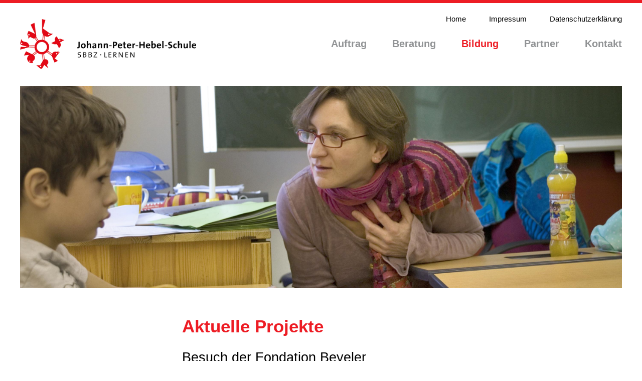

--- FILE ---
content_type: text/html; charset=UTF-8
request_url: https://www.hebelschule-schopfheim.de/bildung/aktuelle-projekte/aktuelle-projekte-details/besuch-der-fondation-beyeler.html
body_size: 5739
content:
<!DOCTYPE html>
<html lang="de">
<head>

      <meta charset="UTF-8">
    <title>Besuch der Fondation Beyeler - Hebelschule Schopfheim</title>
    <base href="https://www.hebelschule-schopfheim.de/">

          <meta name="robots" content="index,follow">
      <meta name="description" content="Die Klasse 8 besuchte in der zweiten Woche nach den Ferien die Piet Mondrian Ausstellung in der Fondation Beyeler inkl Workshop.">
      <meta name="generator" content="Contao Open Source CMS">
    
    
    <meta name="viewport" content="width=device-width,initial-scale=1.0">
    <style>#header{height:287px}#footer{height:32px}</style>
    <link rel="stylesheet" href="assets/contao/css/layout.min.css?v=e03c59c9"><link rel="stylesheet" href="assets/contao/css/responsive.min.css?v=e03c59c9"><link rel="stylesheet" href="assets/contao/css/reset.min.css?v=e03c59c9"><link rel="stylesheet" href="system/modules/mobile_menu/assets/css/mobile-menu.min.css?v=c2e22dce"><link rel="stylesheet" href="bundles/rocksolidslider/css/rocksolid-slider.min.css?v=91e803dc"><link rel="stylesheet" href="bundles/rocksolidslider/css/default-skin.min.css?v=91e803dc"><link rel="stylesheet" href="system/modules/dk_masonry/assets/css/masonry.css?v=d00e62cc"><link rel="stylesheet" href="system/modules/dk_masonry/assets/themes/standard/css/standard.css?v=d00e62cc"><link rel="stylesheet" href="bundles/rocksolidcolumns/css/columns.css?v=3804d09b"><link rel="stylesheet" href="assets/colorbox/css/colorbox.min.css?v=83af8d5b"><link rel="stylesheet" href="bundles/contaocookiebar/styles/cookiebar_default.css?v=6d5c1d07"><link rel="stylesheet" href="assets/css/Global.css?v=5627178e"><link rel="stylesheet" href="assets/css/Dropdown.css?v=759b64fc"><link rel="stylesheet" href="assets/css/Responsive_1000.css?v=4c6ec97c" media="(max-width: 1050px)"><link rel="stylesheet" href="assets/css/Mobile_Navi.css?v=94cb594a" media="(max-width: 1050px)">        <script src="assets/jquery/js/jquery.min.js?v=2e868dd8"></script><script src="system/modules/mobile_menu/assets/js/mobile-menu.jquery.min.js?v=c2e22dce"></script><script src="bundles/rocksolidslider/js/rocksolid-slider.min.js?v=91e803dc"></script><script src="system/modules/dk_masonry/assets/js/masonry.pkgd.min.js?v=d00e62cc"></script><script src="system/modules/dk_masonry/assets/js/imagesloaded.pkgd.min.js?v=d00e62cc"></script><script src="bundles/contaocookiebar/scripts/cookiebar.min.js?v=6d5c1d07"></script>  
</head>
<body id="top">

      
    <div id="wrapper">

                        <header id="header">
            <div class="inside">
              
<!-- indexer::stop -->
<nav class="mod_customnav block" id="topnavi">

  
  <a href="bildung/aktuelle-projekte/aktuelle-projekte-details/besuch-der-fondation-beyeler.html#skipNavigation2" class="invisible">Navigation überspringen</a>

  
<ul class="level_1">
            <li class="first"><a href="./" title="Home" class="first">Home</a></li>
                <li><a href="impressum.html" title="Impressum">Impressum</a></li>
                <li class="last"><a href="datenschutzerkl%C3%A4rung.html" title="Datenschutzerklärung" class="last">Datenschutzerklärung</a></li>
      </ul>

  <span id="skipNavigation2" class="invisible"></span>

</nav>
<!-- indexer::continue -->

<div id="logo" onclick="document.location.href='/'">&nbsp;</div>
<!-- indexer::stop -->
<nav class="mod_navigation mainnavi block" id="nav">

  
  <a href="bildung/aktuelle-projekte/aktuelle-projekte-details/besuch-der-fondation-beyeler.html#skipNavigation1" class="invisible">Navigation überspringen</a>

  
<ul class="level_1" role="menubar" id="navigation">
            <li class="submenu first"><a href="auftrag/p%C3%A4d-fachkonzept.html" title="Auftrag" class="submenu first" role="menuitem" aria-haspopup="true">Auftrag</a>
<ul class="level_2" role="menu">
            <li class="first last"><a href="auftrag/p%C3%A4d-fachkonzept.html" title="Pädagogisches Fachkonzept" class="first last" role="menuitem">päd. Fachkonzept</a></li>
      </ul>
</li>
                <li class="submenu"><a href="beratung/beratung-zur-fr%C3%BChf%C3%B6rderung.html" title="Beratung" class="submenu" role="menuitem" aria-haspopup="true">Beratung</a>
<ul class="level_2" role="menu">
            <li class="first"><a href="beratung/beratung-zur-fr%C3%BChf%C3%B6rderung.html" title="Beratung zur Frühförderung" class="first" role="menuitem">Beratung zur Frühförderung</a></li>
                <li class="last"><a href="beratung/sonderp%C3%A4dagogische-beratung.html" title="Sonderpädagogische Beratung" class="last" role="menuitem">Sonderpädagogische Beratung</a></li>
      </ul>
</li>
                <li class="submenu trail"><a href="bildung/individuelle-angebote.html" title="Bildung" class="submenu trail" role="menuitem" aria-haspopup="true">Bildung</a>
<ul class="level_2" role="menu">
            <li class="first"><a href="bildung/individuelle-angebote.html" title="individuelle Angebote" class="first" role="menuitem">individuelle Angebote</a></li>
                <li><a href="bildung/inklusive-angebote.html" title="inklusive Angebote" role="menuitem">inklusive Angebote</a></li>
                <li><a href="bildung/schul%C3%BCberg%C3%A4nge.html" title="Schulübergänge" role="menuitem">Schulübergänge</a></li>
                <li><a href="bildung/berufsvorbereitung.html" title="Berufsvorbereitung" role="menuitem">Berufsvorbereitung</a></li>
                <li><a href="bildung/jahreskalender.html" title="Jahreskalender" role="menuitem">Jahreskalender</a></li>
                <li class="last"><a href="bildung/freiwilliges-soziales-jahr-fsj.html" title="Freiwilliges Soziales Jahr &#40;FSJ&#41;" class="last" role="menuitem">Freiwilliges Soziales Jahr (FSJ)</a></li>
      </ul>
</li>
                <li class="submenu"><a href="partner/kooperationspartner.html" title="Partner" class="submenu" role="menuitem" aria-haspopup="true">Partner</a>
<ul class="level_2" role="menu">
            <li class="first"><a href="partner/kooperationspartner.html" title="Kooperationspartner" class="first" role="menuitem">Kooperationspartner</a></li>
                <li class="quarter"><a href="partner/foerderverein.html" title="Förderverein" class="quarter" role="menuitem">Förderverein</a></li>
                <li class="last"><a href="partner/koop-patenkreis.html" title="Patenkreis für Kooperationsklassen" class="last" role="menuitem">KOOP-Patenkreis</a></li>
      </ul>
</li>
                <li class="submenu last"><a href="kontakt/adresseverwaltungkollegium.html" title="Kontakt" class="submenu last" role="menuitem" aria-haspopup="true">Kontakt</a>
<ul class="level_2" role="menu">
            <li class="first"><a href="kontakt/adresseverwaltungkollegium.html" title="Adresse, Verwaltung, Kollegium" class="first" role="menuitem">Adresse<br>Verwaltung<br>Kollegium</a></li>
                <li class="last"><a href="kontakt/smvschulparlamentelternbeirat.html" title="SMV, Schulparlament, Elternbeirat" class="last" role="menuitem">SMV<br>Schulparlament<br>Elternbeirat</a></li>
      </ul>
</li>
      </ul>

  <span id="skipNavigation1" class="invisible"></span>

</nav>
<!-- indexer::continue -->

<script src="/files/hebelschule/js/doubletaptogo.js"></script>
<script>
	$( function()
	{
		$( '#nav li:has(ul)' ).doubleTapToGo();
	});
</script>
<!-- indexer::stop -->
<div class="mod_mobile_menu block">

        
  
<div id="mobile-menu-5-trigger" class="mobile_menu_trigger">
    <div id="burgernavi">&nbsp;</div></div>

<div id="mobile-menu-5" class="mobile_menu">
    <div class="inner">
        
<!-- indexer::stop -->
<nav class="mod_navigation block">

  
  <a href="bildung/aktuelle-projekte/aktuelle-projekte-details/besuch-der-fondation-beyeler.html#skipNavigation6" class="invisible">Navigation überspringen</a>

  
<ul class="level_1">
            <li class="submenu first"><a href="auftrag/p%C3%A4d-fachkonzept.html" title="Auftrag" class="submenu first" aria-haspopup="true" itemprop="url"><span itemprop="name">Auftrag</span></a>
<ul class="level_2">
            <li class="first last"><a href="auftrag/p%C3%A4d-fachkonzept.html" title="Pädagogisches Fachkonzept" class="first last" itemprop="url"><span itemprop="name">päd. Fachkonzept</span></a></li>
      </ul>
</li>
                <li class="submenu"><a href="beratung/beratung-zur-fr%C3%BChf%C3%B6rderung.html" title="Beratung" class="submenu" aria-haspopup="true" itemprop="url"><span itemprop="name">Beratung</span></a>
<ul class="level_2">
            <li class="first"><a href="beratung/beratung-zur-fr%C3%BChf%C3%B6rderung.html" title="Beratung zur Frühförderung" class="first" itemprop="url"><span itemprop="name">Beratung zur Frühförderung</span></a></li>
                <li class="last"><a href="beratung/sonderp%C3%A4dagogische-beratung.html" title="Sonderpädagogische Beratung" class="last" itemprop="url"><span itemprop="name">Sonderpädagogische Beratung</span></a></li>
      </ul>
</li>
                <li class="submenu trail"><a href="bildung/individuelle-angebote.html" title="Bildung" class="submenu trail" aria-haspopup="true" itemprop="url"><span itemprop="name">Bildung</span></a>
<ul class="level_2">
            <li class="first"><a href="bildung/individuelle-angebote.html" title="individuelle Angebote" class="first" itemprop="url"><span itemprop="name">individuelle Angebote</span></a></li>
                <li><a href="bildung/inklusive-angebote.html" title="inklusive Angebote" itemprop="url"><span itemprop="name">inklusive Angebote</span></a></li>
                <li><a href="bildung/schul%C3%BCberg%C3%A4nge.html" title="Schulübergänge" itemprop="url"><span itemprop="name">Schulübergänge</span></a></li>
                <li><a href="bildung/berufsvorbereitung.html" title="Berufsvorbereitung" itemprop="url"><span itemprop="name">Berufsvorbereitung</span></a></li>
                <li><a href="bildung/jahreskalender.html" title="Jahreskalender" itemprop="url"><span itemprop="name">Jahreskalender</span></a></li>
                <li class="last"><a href="bildung/freiwilliges-soziales-jahr-fsj.html" title="Freiwilliges Soziales Jahr &#40;FSJ&#41;" class="last" itemprop="url"><span itemprop="name">Freiwilliges Soziales Jahr (FSJ)</span></a></li>
      </ul>
</li>
                <li class="submenu"><a href="partner/kooperationspartner.html" title="Partner" class="submenu" aria-haspopup="true" itemprop="url"><span itemprop="name">Partner</span></a>
<ul class="level_2">
            <li class="first"><a href="partner/kooperationspartner.html" title="Kooperationspartner" class="first" itemprop="url"><span itemprop="name">Kooperationspartner</span></a></li>
                <li class="quarter"><a href="partner/foerderverein.html" title="Förderverein" class="quarter" itemprop="url"><span itemprop="name">Förderverein</span></a></li>
                <li class="last"><a href="partner/koop-patenkreis.html" title="Patenkreis für Kooperationsklassen" class="last" itemprop="url"><span itemprop="name">KOOP-Patenkreis</span></a></li>
      </ul>
</li>
                <li class="submenu last"><a href="kontakt/adresseverwaltungkollegium.html" title="Kontakt" class="submenu last" aria-haspopup="true" itemprop="url"><span itemprop="name">Kontakt</span></a>
<ul class="level_2">
            <li class="first"><a href="kontakt/adresseverwaltungkollegium.html" title="Adresse, Verwaltung, Kollegium" class="first" itemprop="url"><span itemprop="name">Adresse Verwaltung Kollegium</span></a></li>
                <li class="last"><a href="kontakt/smvschulparlamentelternbeirat.html" title="SMV, Schulparlament, Elternbeirat" class="last" itemprop="url"><span itemprop="name">SMV Schulparlament Elternbeirat</span></a></li>
      </ul>
</li>
      </ul>

  <span id="skipNavigation6" class="invisible"></span>

</nav>
<!-- indexer::continue -->


<!-- indexer::stop -->
<nav class="mod_customnav block">

  
  <a href="bildung/aktuelle-projekte/aktuelle-projekte-details/besuch-der-fondation-beyeler.html#skipNavigation7" class="invisible">Navigation überspringen</a>

  
<ul class="level_1">
            <li class="first"><a href="./" title="Home" class="first">Home</a></li>
                <li><a href="impressum.html" title="Impressum">Impressum</a></li>
                <li class="last"><a href="datenschutzerkl%C3%A4rung.html" title="Datenschutzerklärung" class="last">Datenschutzerklärung</a></li>
      </ul>

  <span id="skipNavigation7" class="invisible"></span>

</nav>
<!-- indexer::continue -->
    </div>
</div>

<script>
(function($) {
    $('#mobile-menu-5').mobileMenu({
                'animation': true,
        'animationSpeed': 500,
                'breakPoint': 1050,
        'offCanvas': true,
        'overlay': true,
        'disableNavigation': false,
        'parentTogglers': false,
        'closeOnLinkClick': false,
        'keepInPlace': false,
        'position': 'right',
                'trigger': $('#mobile-menu-5-trigger')
    });
})(jQuery);
</script>


</div>
<!-- indexer::continue -->
            </div>
          </header>
              
      
              <div id="container">

                      <main id="main">
              <div class="inside">
                

  <div class="mod_article block" id="article-35">
    
          <div class="mod_rocksolid_slider block">

			
	
	
	
		
		
		
		
		<div data-rsts-type="image">
			

<img src="files/hebelschule/images/header/header_022.jpg" width="2807" height="940" alt="">

					</div>

		
	
		
		
		
		
		<div data-rsts-type="image">
			

<img src="files/hebelschule/images/header/header_023.jpg" width="2807" height="940" alt="">

					</div>

		
	
	
	
</div>

<script>
(function() {

var sliderElement = [].slice.call(document.getElementsByClassName('mod_rocksolid_slider'), -1 )[0];

if (window.jQuery && jQuery.fn.rstSlider) {
	init();
}
else {
	document.addEventListener('DOMContentLoaded', init);
}

function init() {

	var $ = jQuery;
	var slider = $(sliderElement);

		slider.find('video[data-rsts-background], [data-rsts-type=video] video').each(function() {
		// Disable mejs for videos
		this.player = true;
	});
	
	slider.rstSlider({"type":"fade","width":"auto","height":"auto","navType":"none","scaleMode":"fit","imagePosition":"center","random":false,"loop":true,"videoAutoplay":false,"autoplayProgress":false,"pauseAutoplayOnHover":false,"keyboard":false,"captions":false,"controls":false,"thumbControls":false,"combineNavItems":true,"preloadSlides":2,"duration":600,"autoplay":10000,"visibleAreaAlign":0.5,"gapSize":"0%"});

		// Fix missing lightbox links
	$(function() {

		if (!$.fn.colorbox) {
			return;
		}

		var lightboxConfig = {
						loop: false,
			rel: function() {
				return $(this).attr('data-lightbox');
			},
			maxWidth: '95%',
			maxHeight: '95%'
					};

		
		var update = function(links) {
						links.colorbox(lightboxConfig);
		};

		slider.on('rsts-slidestart rsts-slidestop', function(event) {
			update(slider.find('a[data-lightbox]'));
		});

		update(slider.find('a[data-lightbox]'));

	});
	
}

})();
</script>
<div class="rs-columns ce_rs_columns_start">

	<div class="rs-column -large-col-4-1 -large-first -large-first-row -medium-col-5-1 -medium-first -medium-first-row -small-col-1-1 -small-first -small-last -small-first-row">
<div class="ce_text block">

        
  
      <p>&nbsp;</p>  
  
  

</div>
</div><div class="ce_rs_column_start  rs-column -large-col-4-3 -large-last -large-first-row -medium-col-5-4 -medium-last -medium-first-row -small-col-1-1 -small-first -small-last">

	
<div class="shortarea">
<h1 class="ce_headline">
  Aktuelle Projekte</h1>

<div class="mod_newsreader block">

        
  
  <div class="layout_full block" itemscope itemtype="http://schema.org/Article">
  <h3 itemprop="name">Besuch der Fondation Beyeler</h3>

  
      
<div class="ce_text block">

        
  
      <p>Zum Zwecke des besseren Kennenlernens nutzte die Klasse 8 in der zweiten Woche nach Ende der Ferien die Gelegenheit, die Piet Mondrian Austellung in der Fondation Beyeler in Riehen zu besuchen.</p>
<p>Die sehr spannende und aufschlussreiche Führung durch die Ausstellung beleuchtete viele Aspekte des Schaffens von Mondrian und zeigte auch Bezüge zwischen den Werken auf, die durch die Anordnung der Bilder in der Ausstellung sichtbar wurden.</p>
<p>Im Anschluss an die Führung nahmen die Schülerinnen und Schüler noch an einem sehr kreativen Workshop teil, bei dem sie selber Kunst gestalten konnten.</p>  
  
  

</div>

<div class="ce_masonry_gallery msry_theme_standard block">
	<div class="masonry" id="masonry_1052">
 
		
<div class="masonry_gallery" id="masonry_gallery_1052_0">
	<figure class="image_container">
		<a href="files/hebelschule/images/content/aktuelles/mondrian/mondrin_02.jpg" data-lightbox="lightbox[lb1052]" title=""><img src="assets/images/4/mondrin_02-b71ba372.jpg" width="180" height="135" alt=""></a>
	</figure>
</div>
<div class="masonry_gallery" id="masonry_gallery_1052_1">
	<figure class="image_container">
		<a href="files/hebelschule/images/content/aktuelles/mondrian/mondrian_01.jpg" data-lightbox="lightbox[lb1052]" title=""><img src="assets/images/a/mondrian_01-dcfb8b98.jpg" width="180" height="135" alt=""></a>
	</figure>
</div>
<div class="masonry_gallery" id="masonry_gallery_1052_2">
	<figure class="image_container">
		<a href="files/hebelschule/images/content/aktuelles/mondrian/mondrin_03.jpg" data-lightbox="lightbox[lb1052]" title=""><img src="assets/images/6/mondrin_03-20983192.jpg" width="180" height="135" alt=""></a>
	</figure>
</div>
	</div>
</div>
  
  
</div>

      <!-- indexer::stop -->
    <p class="back"><a href="javascript:history.go(-1)" title="Zurück">Zurück</a></p>
    <!-- indexer::continue -->
  
  

</div>

</div></div>
</div>
    
      </div>

              </div>
                          </main>
          
                                
                                
        </div>
      
      
                    
    </div>

      
  
<script src="assets/colorbox/js/colorbox.min.js?v=1.6.4.2"></script>
<script>
  jQuery(function($) {
    $('a[data-lightbox]').map(function() {
      $(this).colorbox({
        // Put custom options here
        loop: false,
        rel: $(this).attr('data-lightbox'),
        maxWidth: '95%',
        maxHeight: '95%'
      });
    });
  });
</script>

<script src="assets/jquery-ui/js/jquery-ui.min.js"></script>
<script>
  jQuery(function($) {
    $(document).accordion({
      // Put custom options here
      heightStyle: 'content',
      header: '.toggler',
      active: false,
      collapsible: true,
      create: function(event, ui) {
        ui.header.addClass('active');
        $('.toggler').attr('tabindex', 0);
      },
      activate: function(event, ui) {
        ui.newHeader.addClass('active');
        ui.oldHeader.removeClass('active');
        $('.toggler').attr('tabindex', 0);
      }
    });
  });
</script>
<script>
(function($) {
	var $masonry = $('#masonry_1052');
	$(document).ready(function() {
		$masonry.addClass("loading").children()
			.addClass("loading").find("img").css({ opacity: 0, visibility: "hidden" });
		
		initMasonry();
		$masonry.imagesLoaded()
			.progress(function(instance, image) {
				$(image.img).css({ visibility: "visible" }).animate({ opacity: 1 }, 400)
					.closest('.loading')
					.removeClass('loading');
				$masonry.masonry();
			})
			.always(function() {
				$masonry.removeClass("loading");
			});
	});
	function initMasonry() {
	    $masonry.masonry({
itemSelector: ".masonry_gallery", columnWidth: 18, gutter: 16, transitionDuration: "0ms"		});
	};
})(jQuery);
</script>
  <script type="application/ld+json">
{
    "@context": "https:\/\/schema.org",
    "@graph": [
        {
            "@type": "WebPage"
        }
    ]
}
</script>
<script type="application/ld+json">
{
    "@context": "https:\/\/schema.contao.org",
    "@graph": [
        {
            "@type": "Page",
            "fePreview": false,
            "groups": [],
            "noSearch": true,
            "pageId": 35,
            "protected": false,
            "title": "Besuch der Fondation Beyeler"
        }
    ]
}
</script><!-- indexer::stop -->
<div  class="contao-cookiebar cc-wrap cookiebar_default cc-middle cc-blocked" role="complementary" aria-describedby="cookiebar-desc" data-nosnippet>
    <div class="cc-inner" aria-live="assertive" role="alert">
        <div id="cookiebar-desc" class="cc-head">
                            <p>Die von uns eingesetzten Sitzungs-Cookie sind aus technischen Gründen zum Betrieb der Webseite notwendig und können nicht deaktiviert werden. Sie werden nach dem Schließen des Browsers gelöscht und dienen nicht dem Tracking.</p>                    </div>

        <div class="cc-groups">
                                                <div class="cc-group">
                                                    <input type="checkbox" name="group[]" id="g1" value="1" data-toggle-cookies disabled checked>
                                                <label for="g1" class="group">Essenziell</label>
                        <button class="cc-detail-btn cc-focus" data-toggle-group aria-expanded="false" aria-controls="cg1">
                            <span>Details einblenden<span class="cc-invisible"> für Essenziell</span></span>
                            <span>Details ausblenden<span class="cc-invisible"> für Essenziell</span></span>
                        </button>
                        <div id="cg1" class="cc-cookies toggle-group">
                                                                                        <div class="cc-cookie">
                                    <input type="checkbox" name="cookie[]" id="c2" value="2" disabled checked>
                                    <label for="c2" class="cookie">Contao HTTPS CSRF Token</label>
                                    <p>Schützt vor Cross-Site-Request-Forgery Angriffen.</p>                                                                            <div class="cc-cookie-info">
                                                                                                                                        <div><span>Speicherdauer:</span> Dieses Cookie bleibt nur für die aktuelle Browsersitzung bestehen.</div>
                                                                                                                                </div>
                                                                                                        </div>
                                                            <div class="cc-cookie">
                                    <input type="checkbox" name="cookie[]" id="c3" value="3" disabled checked>
                                    <label for="c3" class="cookie">PHP SESSION ID</label>
                                    <p>Speichert die aktuelle PHP-Session.</p>                                                                            <div class="cc-cookie-info">
                                                                                                                                        <div><span>Speicherdauer:</span> Dieses Cookie bleibt nur für die aktuelle Browsersitzung bestehen.</div>
                                                                                                                                </div>
                                                                                                        </div>
                                                    </div>
                    </div>
                                    </div>

        <div class="cc-footer highlight">
                            <button class="cc-btn cc-focus save" data-save>Auswahl speichern</button>
                <button class="cc-btn cc-focus success" data-accept-all>Alle akzeptieren</button>
                    </div>

        <div class="cc-info">
                            <p>Weitere Informationen zu unserem Umgang mit <br>Ihren Daten finden Sie in unserer Datenschutzerklärung.</p>                                    <a class="cc-focus" href="https://www.hebelschule-schopfheim.de/impressum.html">Impressum</a>
                                    <a class="cc-focus" href="https://www.hebelschule-schopfheim.de/datenschutzerkl%C3%A4rung.html">Datenschutzerklärung</a>
                                    </div>
    </div>
</div>
<!-- indexer::continue -->
<script>var cookiebar = new ContaoCookiebar({configId:1,pageId:1,hideOnInit:0,blocking:1,focusTrap:1,version:1,lifetime:63072000,consentLog:0,token:'ccb_contao_token',doNotTrack:0,currentPageId:35,excludedPageIds:null,cookies:[],configs:[],texts:{acceptAndDisplay:'Akzeptieren und anzeigen'}});</script></body>
</html>

--- FILE ---
content_type: text/css
request_url: https://www.hebelschule-schopfheim.de/system/modules/dk_masonry/assets/css/masonry.css?v=d00e62cc
body_size: -83
content:
/* dk_masonry global styles */
.masonry .image_container img {
	vertical-align: bottom;
}
.masonry > div, .masonry > section {
	float: left;
}

--- FILE ---
content_type: text/css
request_url: https://www.hebelschule-schopfheim.de/system/modules/dk_masonry/assets/themes/standard/css/standard.css?v=d00e62cc
body_size: 3431
content:
/* -- dk_masonry theme 'standard' :: copyright 2013-2015 by Dirk Klemmt -- */

/* global */
.msry_theme_standard.ce_masonry_gallery {
	padding: 10px;
}
.msry_theme_standard .masonry_gallery {
	overflow: hidden;
}

/* loader */
.msry_theme_standard .masonry_gallery.loading,
.msry_theme_standard .masonry_item img.loading {
    min-width: 75px;
    min-height: 75px;
    background: #f5f5f5 url([data-uri]) center no-repeat;
}

/* slides */
.msry_theme_standard .masonry_gallery {
	margin-bottom: 10px;
	padding: 5px;
	background-color: #f5f5f5;
    border-radius: 2px;
	box-shadow: 0 0 0 1px rgba(0, 0, 0, .01), 0 1px 5px rgba(0, 0, 0, .1);
}

/* captions */
.msry_theme_standard .masonry_gallery figcaption {
	box-sizing: border-box;
	position: absolute;
	bottom: 5px;
    padding: 3px 6px;
	z-index: 1;
	color: white;
	background: rgba(0, 0, 0, .5);
	opacity: 0;
}
.msry_theme_standard .masonry:not(.loading) .masonry_gallery figcaption {
	-webkit-animation-name: fadeInUp;
	-webkit-animation-fill-mode: both;
    -webkit-animation-duration: 1s;
    -webkit-animation-delay: 1s;
    animation-name: fadeInUp;
	animation-fill-mode: both;
	animation-duration: 1s;
	animation-delay: 1s;
}
@-webkit-keyframes fadeInUp {
	0% {
		opacity: 0;
		-webkit-transform: translateY(20px);
	}
	100% {
		opacity: 1;
		-webkit-transform: translateY(0);
	}
}
@keyframes fadeInUp {
	0% {
		opacity: 0;
		transform: translateY(20px);
	}
	100% {
		opacity: 1;
		transform: translateY(0);
	}
}

--- FILE ---
content_type: text/css
request_url: https://www.hebelschule-schopfheim.de/assets/css/Global.css?v=5627178e
body_size: 1689
content:
/* Global.css */
body,html{width:100%;padding-bottom:32px;background-color:#fff;border-top:3px solid #ed1c24;font:14px Helvetica,Arial,sans-serif}div:focus{outline:none}#wrapper{width:100%;max-width:1232px;margin-right:auto;margin-left:auto;padding-right:16px;padding-left:16px;box-sizing:border-box}#header{width:100%;height:166px;max-width:1200px;margin-right:auto;margin-left:auto}#container{width:100%;max-width:1200px;margin-right:auto;margin-left:auto}#logo{width:351px;height:100px;overflow:visible;float:left;clear:left;margin-top:32px;margin-left:0;background-image:url("../../files/hebelschule/images/tpl/logo.png");background-repeat:no-repeat;background-size:100%;cursor:pointer}#adresse{float:left;margin-top:18px;margin-left:56px;font-size:17px;color:#929496}#topnavi{float:right;margin-top:23px;font-size:17px}#nav{float:right;margin-top:30px;margin-right:0}#nav li.active span,#nav li.trail a{color:#ed1c24}#main{width:100%;float:left;padding-right:0;padding-left:0;font-size:18px;box-sizing:border-box}#topnavi li{float:left;margin-right:46px;font-size:15px}#topnavi li.last{margin-right:0}#topnavi li a{text-decoration:none;color:#000}#topnavi li a:hover,#topnavi li.active strong,#topnavi li.trail a{font-weight:normal;color:#ed1c24}#burgernavi{display:none}#leftnavi{float:left;font-size:20px;color:#929496}#leftnavi a:hover,#leftnavi ul.level_1 li.active span.active,#leftnavi li.active a.active{color:#ed1c24}#leftnavi a{text-decoration:none;color:#929496}#leftnavi #subnavidropdown{margin-top:16px}.abstand_vor_16,.abstand_vor_32,.abstand_vor_48,.abstand_vor_64,.abstand_nach_16,.abstand_nach_32,.abstand_nach_48,.abstand_nach_64{width:100%;height:auto;float:left;clear:both}.abstand_vor_16{margin-top:16px}.abstand_vor_32{margin-top:32px}.abstand_vor_48{margin-top:48px}.abstand_vor_64{margin-top:64px}.abstand_vor_128{margin-top:128px}.abstand_nach_16{margin-bottom:16px}.abstand_nach_32{margin-bottom:32px}.abstand_nach_48{margin-bottom:48px}.abstand_nach_64{margin-bottom:64px}.abstand_nach_96{margin-bottom:96px}.abstand_nach_128{margin-bottom:128px}.ce_text,.ce_image,.ce_gallery,.ce_player,.mod_calendar,.mod_eventmenu,.mod_fullcalendar,.mod_newslist,.mod_newsreader{width:100%;height:auto;float:left;line-height:30px;color:#000}body.publikationen .ce_text{font-size:17px;line-height:22px}.biggrey,.biggrey strong{font-size:28px;line-height:38px;font-weight:normal;color:#929496}.biggrey strong{font-weight:bold;color:#929496}.ce_image.projekt{margin-bottom:16px}.ce_image.projekt figure img{width:45%;float:left;margin-right:5%}.ce_image.projekt figure figcaption{font-size:17px;font-style:italic;color:#929496}#cboxContent{background-color:#fff}#cboxOverlay{background-color:#fff}#cboxLoadedContent{border-color:#fff}#subnavidropdown li{width:100%;float:left;margin-bottom:10px}.ce_text h3{width:100%;margin-top:32px;margin-bottom:32px;padding-top:3px;padding-bottom:3px;border-top:1px solid #ed1c24;border-bottom:1px solid #ed1c24;font-size:20px;font-weight:bold}h4{margin-top:0;margin-bottom:10px;padding-top:0;padding-bottom:0;font-size:20px;font-weight:bold;color:#ed1c24}h5{margin-top:0;margin-bottom:0;font-size:18px;color:#000}h6{width:100%;margin-top:32px;margin-bottom:0;border-top:2px dotted #929496;font-size:18px;font-weight:bold;color:#000}.bird1 h6{background-image:url("../../files/hebelschule/images/tpl/voegel/Vogel-4.jpg");background-repeat:no-repeat;background-size:auto 100%;background-position:90% bottom}.ce_text.blackborder h6{width:50%;border-color:#000;font-size:20px}.ce_text a{text-decoration:none;color:#ed1c24}.ce_text a:hover{color:#929496}.ce_text .greytext{width:100%;float:left;margin-bottom:20px;font-size:17px;color:#929496}.ce_text table.greytext{margin-top:-12px;margin-bottom:40px;line-height:25px}div.rechts{text-align:right}.rs-column .ce_text{width:100%}.toggler{width:100%;height:40px;padding-top:8px;background-image:url("../../files/hebelschule/images/tpl/red_arrow_right.png");background-position:right center;background-repeat:no-repeat;border-top:2px dotted #929496;color:#ed1c24;background-size:15px 15px;box-sizing:border-box;cursor:pointer}.toggler.active{background-image:url("../../files/hebelschule/images/tpl/red_arrow.png")}.dottedline{width:100%;height:1px;float:left;margin:0;padding:0;border-top:2px dotted #929496;line-height:0px}.birdline1{width:100%;height:30px;float:left;margin:0 0 4px;padding:0;background-image:url("../../files/hebelschule/images/tpl/voegel/Vogel-5.jpg");background-position:left bottom;background-repeat:no-repeat;border-top:0px dotted #929496;border-bottom:2px dotted #929496;font-size:0px;line-height:0px}.birdline2{width:100%;height:40px;float:left;margin:0;padding:0;background-image:url("../../files/hebelschule/images/tpl/voegel/Vogel-3.jpg");background-repeat:no-repeat;font-size:0px;line-height:0px;background-size:auto 100%;background-position:90% bottom}.birdline3{width:100%;height:40px;float:left;margin:0 0 4px;padding:0;background-image:url("../../files/hebelschule/images/tpl/voegel/Vogel-11.jpg");background-repeat:no-repeat;border-top:0px dotted #929496;border-bottom:2px dotted #929496;font-size:0px;line-height:0px;background-size:auto 100%;background-position:90% bottom}.ce_accordionStart{width:100%}.ce_accordion.ce_text{width:100%;line-height:21px}.accordion,.ce_accordionStart .ce_text{width:100%;padding:0 0 8px;background-color:#f6f6f6;box-sizing:border-box}h1{margin-top:0;margin-bottom:0;font-size:35px;font-weight:bold;color:#ed1c24}#main .ce_text ul{width:95%;margin-top:8px;margin-bottom:8px}#main .ce_text ul li{width:auto;margin-left:26px;padding-top:5px;padding-bottom:5px;border-top:2px dotted #929496;color:#000;list-style-image:url("../../files/hebelschule/images/tpl/black_arrow.png")}#main .ce_text ul li:first-child{border-top:0px}#main .ce_text ul.topline li:first-child{border-top:2px dotted #929496;border-bottom:2px dotted #929496}#main .ce_text ul.topline li{border-top:0px dotted #929496;border-bottom:2px dotted #929496}.ce_accordion .ce_text p{width:95%;margin-top:8px;margin-bottom:8px;margin-left:16px;color:#000}#main .ce_text ul.nolines li{border-top:0px;border-bottom:0px}.ce_text em{display:inline-block;color:#929496}.redbutton{display:inline-block;margin-top:64px;margin-bottom:32px;padding:6px 32px 5px;background-color:#ed1c24;font-size:17px;font-weight:bold;color:#fff;text-transform:uppercase}.spacing_16{display:inline-block;margin-top:16px;margin-bottom:16px}.grey{color:#929496}.shortarea{width:85%}.redbox{width:100%;padding:16px 22px;border:1px solid #ed1c24;border-collapse:collapse;box-sizing:border-box}#main .ce_text.redbox ul li,#main .ce_text.redbox{border-color:#ed1c24;color:#ed1c24}#main .ce_text.redbox ul li{list-style-image:url("../../files/hebelschule/images/tpl/red_list_arrow.png")}#main .ce_accordion .ce_text li{margin-left:40px}.p_middle{margin-top:4px;margin-bottom:8px}.calendar .label{width:14.28%;font-weight:bold}.fc-scroller{overflow:hidden !important}.fc-title,.fc-time{float:left;clear:left}.fc-event{background-color:#ed1c24;border:0px;border-radius:0}.fc-event-dot{background-color:#ed1c24}.mod_rocksolid_slider{margin-bottom:57px}.quarter{float:left}.layout_latest .news_left{width:40%;float:left;margin-right:5%}.layout_latest .news_right{width:50%;float:left}.layout_latest h2{margin-top:0;font-size:24px;font-weight:bold;color:#ed1c24}.layout_latest .more a,.back a{text-decoration:none;color:#ed1c24}.mod_newslist .block{clear:left;margin-top:16px}#aktuelles_mobil{display:none}#cboxTitle{color:#000}

--- FILE ---
content_type: text/css
request_url: https://www.hebelschule-schopfheim.de/assets/css/Dropdown.css?v=759b64fc
body_size: 499
content:
/* Dropdown.css */
#nav{position:relative;overflow:visible;padding:0}ul#navigation{position:relative;float:left;margin:0;padding:0}ul#navigation li{position:relative;float:left;display:inline;margin-top:0;margin-bottom:0;margin-left:50px;padding:0;font-size:17px;font-weight:bold;color:#929496}ul#navigation ul.level_2 li a,ul#navigation ul.level_2 li span{font-size:16px}ul#navigation li a,ul#navigation li span{display:inline-block;border-right:1px solid #fff;font-size:20px;text-decoration:none;color:#929496;text-shadow:none;-webkit-transition:color 0.2s linear, background 0.2s linear;-moz-transition:color 0.2s linear, background 0.2s linear;-o-transition:color 0.2s linear, background 0.2s linear;transition:color 0.2s linear, background 0.2s linear}ul#navigation li.last{margin-right:0}ul#navigation li a:hover{text-decoration:none;color:#ed1c24}ul#navigation li a.first{border-left:0 none}ul#navigation li a.last{border-right:0 none}ul#navigation li:hover > ul{visibility:visible;opacity:0.8}ul.level_2 li.submenu:hover >{background-repeat:no-repeat;background-position:12px 180px}ul#navigation ul,ul#navigation ul li ul{width:200px;position:absolute;margin:0;padding:0;list-style-type:none;visibility:hidden;opacity:0;z-index: 99999;background:#ffffff;-webkit-transition:opacity 0.2s linear, visibility 0.2s linear;-moz-transition:opacity 0.2s linear, visibility 0.2s linear;-o-transition:opacity 0.2s linear, visibility 0.2s linear;transition:opacity 0.2s linear, visibility 0.2s linear}ul#navigation ul{left:-25px;top:20px;padding:88px 18px 18px 22px;background-color:rgba(255,255,255,1)}ul#navigation ul li ul{left:201px;top:0}ul#navigation ul li{width:100%;clear:both;margin-right:0;margin-left:0;font-size:16px}ul#navigation ul li.last{}ul#navigation ul li a,ul#navigation ul li span{width:161px;float:left;clear:both;display:inline-block;padding:7px 15px 7px 0;border:0;text-decoration:none;color:#929496;text-shadow:none}#nav li.trail ul.level_2 li a{color:#929496}ul.level_2 li.submenu{background-repeat:no-repeat;background-image:url("../../files/jsdruckfarben/img/tpl/pfeil_rechts.png");background-position:180px 12px}#nav li.trail ul.level_2 li a:hover{color:#ed1c24}

--- FILE ---
content_type: text/css
request_url: https://www.hebelschule-schopfheim.de/assets/css/Responsive_1000.css?v=4c6ec97c
body_size: 209
content:
/* Responsive_1000.css */
#burgernavi{width:48px;height:48px;right:20px;top:10px;position:absolute;display:block;background-image:url("../../files/hebelschule/images/tpl/menu_lightgrey.png");background-position:center center;background-repeat:no-repeat;cursor:pointer}#nav,#topnavi{display:none}.rs-column.-large-col-3-1{display:none}.rs-column.-large-col-3-2{width:100%;padding-right:16px;padding-left:16px;box-sizing:border-box}#logo{width:250px;height:71px;clear:none;margin-top:16px;margin-left:16px}#adresse{float:right;margin-top:20px;margin-right:80px;margin-left:4px}#main{padding-right:0;padding-left:0}#header{height:auto;float:left;margin-bottom:16px}#container{float:left;clear:left}.rs-columns{padding-right:16px;padding-left:16px;box-sizing:border-box}.-large-first{display:none}.-large-last,.rs-column.-medium-col-5-4{width:100%}.shortarea{width:100%}#aktuelles_mobil{display:block}

--- FILE ---
content_type: text/css
request_url: https://www.hebelschule-schopfheim.de/assets/css/Mobile_Navi.css?v=94cb594a
body_size: 301
content:
/* Mobile_Navi.css */
.mod_mobile_menu{width:100%;clear:left}.mobile_menu .inner{background-color:#eee}.mobile_menu ul li>a,.mobile_menu ul li>span,.mobile_menu ul li>strong{height:auto;display:block;padding-top:16px;padding-bottom:16px;padding-left:30px;border-bottom:1px solid #ccc;text-decoration:none;color:#777;text-transform:uppercase;font-weight:600}.mobile_menu li{width:100%;height:auto;list-style-type:none;box-sizing:border-box}.mobile_menu ul.level_2{background-color:#ddd;box-sizing:border-box}.mobile_menu .submenu_hide a,-mobile_menu .submenu_hide span{background-image:url("../../files/hebelschule/images/tpl/arrow_right.png");background-position:right center;background-repeat:no-repeat}.mobile_menu .submenu_show a,.mobile_menu .submenu_show span,.mobile_menu .submenu_show>strong{background-image:url("../../files/hebelschule/images/tpl/arrow_down.png");background-position:right center;background-repeat:no-repeat}.mobile_menu .submenu_show ul.level_2 li a,.mobile_menu .submenu_show ul.level_2 li>strong,.mobile_menu .submenu_show ul.level_2 li.active a{padding-left:50px;background-image:none;font-weight:normal;color:#000;text-transform:capitalize;box-sizing:border-box}.mobile_menu .submenu_show span{background-image:none}.mobile_menu ul li.trail a,.mobile_menu ul li.trail span,.mobile_menu ul li.trail strong,.mobile_menu ul li.active a,.mobile_menu ul li.active span,.mobile_menu ul li.active strong,.mobile_menu .submenu_show ul.level_2 li.active a,.mobile_menu .submenu_show ul.level_2 li.active span,.mobile_menu .submenu_show ul.level_2 li.active strong{color:#ed1c24}.mobile_menu ul{margin-bottom:0;padding-left:0}.mobile_menu #topnavimobil ul li a{color:#ed1c24}